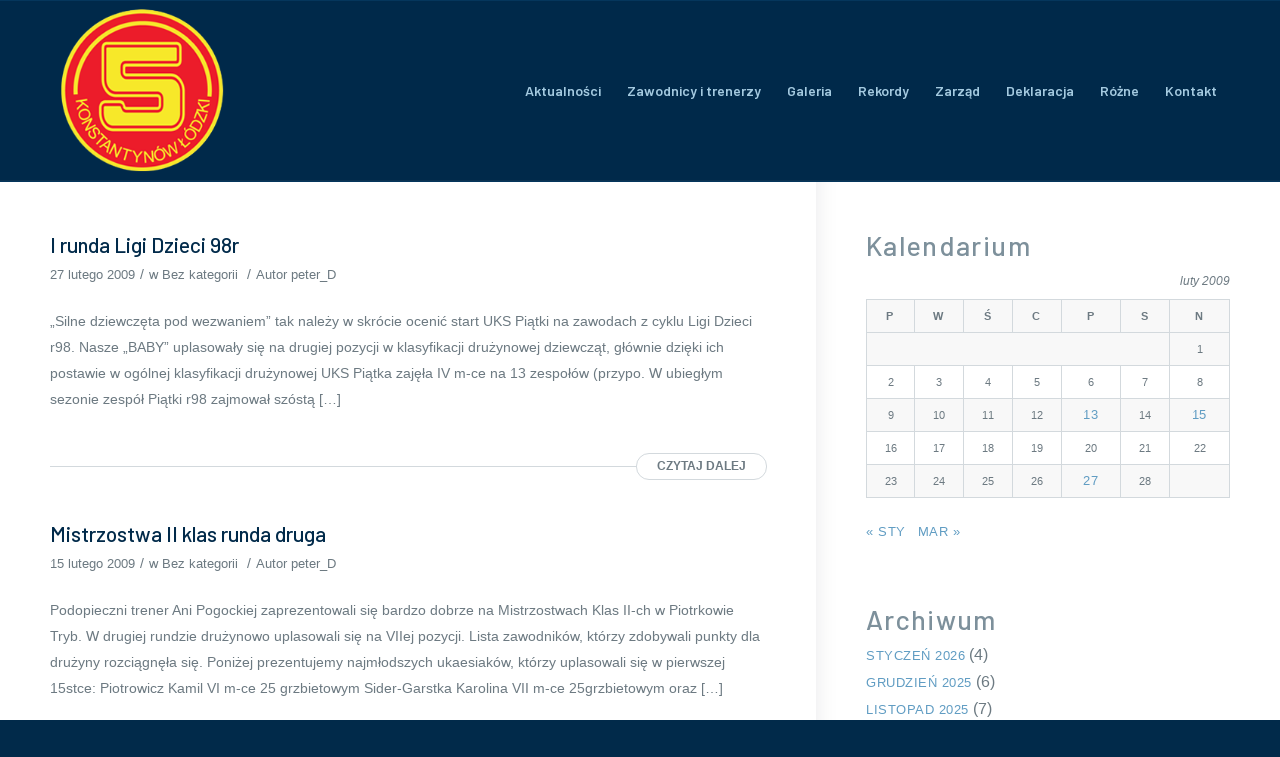

--- FILE ---
content_type: text/html; charset=UTF-8
request_url: http://ukspiatka.pl/2009/02/
body_size: 9966
content:
<!DOCTYPE html><html lang="pl-PL" class="html_stretched responsive av-preloader-disabled av-default-lightbox  html_header_top html_logo_left html_main_nav_header html_menu_right html_custom html_header_sticky html_header_shrinking html_mobile_menu_phone html_header_searchicon_disabled html_content_align_center html_header_unstick_top html_header_stretch_disabled html_av-overlay-side html_av-overlay-side-classic html_av-submenu-noclone html_entry_id_1857 av-cookies-no-cookie-consent av-no-preview html_text_menu_active "><head><meta charset="UTF-8" /><meta name="robots" content="noindex, follow" /><meta name="viewport" content="width=device-width, initial-scale=1"><link media="all" href="http://ukspiatka.pl/wp-content/cache/autoptimize/css/autoptimize_f77dddb0bf71999c42842c2036342ca5.css" rel="stylesheet" /><link media="screen" href="http://ukspiatka.pl/wp-content/cache/autoptimize/css/autoptimize_5c633f10ddaab41bc90f591efa8f60af.css" rel="stylesheet" /><title>luty 2009 &#8211; UKS Piątka</title><meta name='robots' content='max-image-preview:large' /><link rel="alternate" type="application/rss+xml" title="UKS Piątka &raquo; Kanał z wpisami" href="http://ukspiatka.pl/feed/" /><link rel="alternate" type="application/rss+xml" title="UKS Piątka &raquo; Kanał z komentarzami" href="http://ukspiatka.pl/comments/feed/" />  <script type='text/javascript'>(function() {
					
					/*	check if webfonts are disabled by user setting via cookie - or user must opt in.	*/
					var html = document.getElementsByTagName('html')[0];
					var cookie_check = html.className.indexOf('av-cookies-needs-opt-in') >= 0 || html.className.indexOf('av-cookies-can-opt-out') >= 0;
					var allow_continue = true;
					var silent_accept_cookie = html.className.indexOf('av-cookies-user-silent-accept') >= 0;

					if( cookie_check && ! silent_accept_cookie )
					{
						if( ! document.cookie.match(/aviaCookieConsent/) || html.className.indexOf('av-cookies-session-refused') >= 0 )
						{
							allow_continue = false;
						}
						else
						{
							if( ! document.cookie.match(/aviaPrivacyRefuseCookiesHideBar/) )
							{
								allow_continue = false;
							}
							else if( ! document.cookie.match(/aviaPrivacyEssentialCookiesEnabled/) )
							{
								allow_continue = false;
							}
							else if( document.cookie.match(/aviaPrivacyGoogleWebfontsDisabled/) )
							{
								allow_continue = false;
							}
						}
					}
					
					if( allow_continue )
					{
						var f = document.createElement('link');
					
						f.type 	= 'text/css';
						f.rel 	= 'stylesheet';
						f.href 	= '//fonts.googleapis.com/css?family=Barlow:400,500,600,700';
						f.id 	= 'avia-google-webfont';

						document.getElementsByTagName('head')[0].appendChild(f);
					}
				})();</script> <link rel='stylesheet' id='avia-dynamic-css' href='http://ukspiatka.pl/wp-content/cache/autoptimize/css/autoptimize_single_908838d315681754d737c9175dd22416.css?ver=61dd8c03f29ca' type='text/css' media='all' /> <script type="text/javascript" src="http://ukspiatka.pl/wp-includes/js/jquery/jquery.min.js?ver=3.7.1" id="jquery-core-js"></script> <link rel="https://api.w.org/" href="http://ukspiatka.pl/wp-json/" /><link rel="EditURI" type="application/rsd+xml" title="RSD" href="http://ukspiatka.pl/xmlrpc.php?rsd" /><meta name="generator" content="WordPress 6.9" /><link rel="profile" href="http://gmpg.org/xfn/11" /><link rel="alternate" type="application/rss+xml" title="UKS Piątka RSS2 Feed" href="http://ukspiatka.pl/feed/" /><link rel="pingback" href="http://ukspiatka.pl/xmlrpc.php" /> <!--[if lt IE 9]><script src="http://ukspiatka.pl/wp-content/themes/enfold4.7/js/html5shiv.js"></script><![endif]--><link rel="icon" href="http://ukspiatka.pl/_new/wp-content/uploads/2021/03/logo_uks5x-80x80.png" type="image/png"><style type='text/css'>@font-face {font-family: 'entypo-fontello'; font-weight: normal; font-style: normal; font-display: auto;
src: url('http://ukspiatka.pl/wp-content/themes/enfold4.7/config-templatebuilder/avia-template-builder/assets/fonts/entypo-fontello.woff2') format('woff2'),
url('http://ukspiatka.pl/wp-content/themes/enfold4.7/config-templatebuilder/avia-template-builder/assets/fonts/entypo-fontello.woff') format('woff'),
url('http://ukspiatka.pl/wp-content/themes/enfold4.7/config-templatebuilder/avia-template-builder/assets/fonts/entypo-fontello.ttf') format('truetype'), 
url('http://ukspiatka.pl/wp-content/themes/enfold4.7/config-templatebuilder/avia-template-builder/assets/fonts/entypo-fontello.svg#entypo-fontello') format('svg'),
url('http://ukspiatka.pl/wp-content/themes/enfold4.7/config-templatebuilder/avia-template-builder/assets/fonts/entypo-fontello.eot'),
url('http://ukspiatka.pl/wp-content/themes/enfold4.7/config-templatebuilder/avia-template-builder/assets/fonts/entypo-fontello.eot?#iefix') format('embedded-opentype');
} #top .avia-font-entypo-fontello, body .avia-font-entypo-fontello, html body [data-av_iconfont='entypo-fontello']:before{ font-family: 'entypo-fontello'; }

@font-face {font-family: 'enfold-knowledgebase'; font-weight: normal; font-style: normal; font-display: auto;
src: url('http://ukspiatka.pl/wp-content/uploads/avia_fonts/enfold-knowledgebase/enfold-knowledgebase.woff2') format('woff2'),
url('http://ukspiatka.pl/wp-content/uploads/avia_fonts/enfold-knowledgebase/enfold-knowledgebase.woff') format('woff'),
url('http://ukspiatka.pl/wp-content/uploads/avia_fonts/enfold-knowledgebase/enfold-knowledgebase.ttf') format('truetype'), 
url('http://ukspiatka.pl/wp-content/uploads/avia_fonts/enfold-knowledgebase/enfold-knowledgebase.svg#enfold-knowledgebase') format('svg'),
url('http://ukspiatka.pl/wp-content/uploads/avia_fonts/enfold-knowledgebase/enfold-knowledgebase.eot'),
url('http://ukspiatka.pl/wp-content/uploads/avia_fonts/enfold-knowledgebase/enfold-knowledgebase.eot?#iefix') format('embedded-opentype');
} #top .avia-font-enfold-knowledgebase, body .avia-font-enfold-knowledgebase, html body [data-av_iconfont='enfold-knowledgebase']:before{ font-family: 'enfold-knowledgebase'; }</style></head><body id="top" class="archive date wp-theme-enfold47  rtl_columns stretched barlow sidebar_shadow" itemscope="itemscope" itemtype="https://schema.org/WebPage" ><div id='wrap_all'><header id='header' class='all_colors header_color dark_bg_color  av_header_top av_logo_left av_main_nav_header av_menu_right av_custom av_header_sticky av_header_shrinking av_header_stretch_disabled av_mobile_menu_phone av_header_searchicon_disabled av_header_unstick_top av_bottom_nav_disabled  av_header_border_disabled'  role="banner" itemscope="itemscope" itemtype="https://schema.org/WPHeader" ><div  id='header_main' class='container_wrap container_wrap_logo'><div class='container av-logo-container'><div class='inner-container'><span class='logo'><a href='http://ukspiatka.pl/'><img height="100" width="300" src='http://ukspiatka.pl/wp-content/uploads/2021/03/logo_uks5x.png' alt='UKS Piątka' title='' /></a></span><nav class='main_menu' data-selectname='Wybierz stornę'  role="navigation" itemscope="itemscope" itemtype="https://schema.org/SiteNavigationElement" ><div class="avia-menu av-main-nav-wrap"><ul id="avia-menu" class="menu av-main-nav"><li id="menu-item-15427" class="menu-item menu-item-type-post_type menu-item-object-page menu-item-top-level menu-item-top-level-1"><a href="http://ukspiatka.pl/aktualnosci/" itemprop="url"><span class="avia-bullet"></span><span class="avia-menu-text">Aktualności</span><span class="avia-menu-fx"><span class="avia-arrow-wrap"><span class="avia-arrow"></span></span></span></a></li><li id="menu-item-1136" class="menu-item menu-item-type-post_type menu-item-object-page menu-item-has-children menu-item-top-level menu-item-top-level-2"><a href="http://ukspiatka.pl/trenerzy-i-zawodnicy/" itemprop="url"><span class="avia-bullet"></span><span class="avia-menu-text">Zawodnicy i trenerzy</span><span class="avia-menu-fx"><span class="avia-arrow-wrap"><span class="avia-arrow"></span></span></span></a><ul class="sub-menu"><li id="menu-item-1650" class="menu-item menu-item-type-post_type menu-item-object-page"><a href="http://ukspiatka.pl/rocznik-1998/" itemprop="url"><span class="avia-bullet"></span><span class="avia-menu-text">Rocznik 1998</span></a></li><li id="menu-item-5337" class="menu-item menu-item-type-post_type menu-item-object-page"><a href="http://ukspiatka.pl/rocznik-1996/" itemprop="url"><span class="avia-bullet"></span><span class="avia-menu-text">Rocznik 1996</span></a></li><li id="menu-item-5336" class="menu-item menu-item-type-post_type menu-item-object-page"><a href="http://ukspiatka.pl/rocznik-1995/" itemprop="url"><span class="avia-bullet"></span><span class="avia-menu-text">Rocznik 1995</span></a></li><li id="menu-item-5335" class="menu-item menu-item-type-post_type menu-item-object-page"><a href="http://ukspiatka.pl/starsi/" itemprop="url"><span class="avia-bullet"></span><span class="avia-menu-text">Starsi</span></a></li></ul></li><li id="menu-item-1135" class="menu-item menu-item-type-post_type menu-item-object-page menu-item-mega-parent  menu-item-top-level menu-item-top-level-3"><a href="http://ukspiatka.pl/galeria/" itemprop="url"><span class="avia-bullet"></span><span class="avia-menu-text">Galeria</span><span class="avia-menu-fx"><span class="avia-arrow-wrap"><span class="avia-arrow"></span></span></span></a></li><li id="menu-item-1132" class="menu-item menu-item-type-post_type menu-item-object-page menu-item-has-children menu-item-top-level menu-item-top-level-4"><a href="http://ukspiatka.pl/klubowe-rekordy/" itemprop="url"><span class="avia-bullet"></span><span class="avia-menu-text">Rekordy</span><span class="avia-menu-fx"><span class="avia-arrow-wrap"><span class="avia-arrow"></span></span></span></a><ul class="sub-menu"><li id="menu-item-1372" class="menu-item menu-item-type-post_type menu-item-object-page"><a href="http://ukspiatka.pl/rekordy_klasa_2/" itemprop="url"><span class="avia-bullet"></span><span class="avia-menu-text">Klasa II</span></a></li><li id="menu-item-1375" class="menu-item menu-item-type-post_type menu-item-object-page"><a href="http://ukspiatka.pl/rekordy_klasa_3/" itemprop="url"><span class="avia-bullet"></span><span class="avia-menu-text">Klasa III</span></a></li><li id="menu-item-1374" class="menu-item menu-item-type-post_type menu-item-object-page"><a href="http://ukspiatka.pl/rekordy_klasa_4/" itemprop="url"><span class="avia-bullet"></span><span class="avia-menu-text">Klasa IV</span></a></li><li id="menu-item-1373" class="menu-item menu-item-type-post_type menu-item-object-page"><a href="http://ukspiatka.pl/rekordy_klasa_5_25/" itemprop="url"><span class="avia-bullet"></span><span class="avia-menu-text">Klasa V 25m</span></a></li><li id="menu-item-5061" class="menu-item menu-item-type-post_type menu-item-object-page"><a href="http://ukspiatka.pl/rekordy_klasa_6_25/" itemprop="url"><span class="avia-bullet"></span><span class="avia-menu-text">Klasa VI 25m</span></a></li><li id="menu-item-5076" class="menu-item menu-item-type-post_type menu-item-object-page"><a href="http://ukspiatka.pl/rekordy_klasa_6_50/" itemprop="url"><span class="avia-bullet"></span><span class="avia-menu-text">Klasa VI 50m</span></a></li><li id="menu-item-5084" class="menu-item menu-item-type-post_type menu-item-object-page"><a href="http://ukspiatka.pl/rekordy_gim_25/" itemprop="url"><span class="avia-bullet"></span><span class="avia-menu-text">Gimnazjum 25m</span></a></li><li id="menu-item-5104" class="menu-item menu-item-type-post_type menu-item-object-page"><a href="http://ukspiatka.pl/rekordy_gim_50/" itemprop="url"><span class="avia-bullet"></span><span class="avia-menu-text">Gimnazjum 50m</span></a></li><li id="menu-item-5103" class="menu-item menu-item-type-post_type menu-item-object-page"><a href="http://ukspiatka.pl/rekordy_klub_25/" itemprop="url"><span class="avia-bullet"></span><span class="avia-menu-text">Rekordy klubu 25m</span></a></li><li id="menu-item-5102" class="menu-item menu-item-type-post_type menu-item-object-page"><a href="http://ukspiatka.pl/rekordy_klub_50/" itemprop="url"><span class="avia-bullet"></span><span class="avia-menu-text">Rekordy klubu 50m</span></a></li></ul></li><li id="menu-item-1134" class="menu-item menu-item-type-post_type menu-item-object-page menu-item-top-level menu-item-top-level-5"><a href="http://ukspiatka.pl/zarzad-i-status/" itemprop="url"><span class="avia-bullet"></span><span class="avia-menu-text">Zarząd</span><span class="avia-menu-fx"><span class="avia-arrow-wrap"><span class="avia-arrow"></span></span></span></a></li><li id="menu-item-1133" class="menu-item menu-item-type-post_type menu-item-object-page menu-item-top-level menu-item-top-level-6"><a href="http://ukspiatka.pl/deklaracja-czlonkowska/" itemprop="url"><span class="avia-bullet"></span><span class="avia-menu-text">Deklaracja</span><span class="avia-menu-fx"><span class="avia-arrow-wrap"><span class="avia-arrow"></span></span></span></a></li><li id="menu-item-5371" class="menu-item menu-item-type-custom menu-item-object-custom menu-item-has-children menu-item-top-level menu-item-top-level-7"><a itemprop="url"><span class="avia-bullet"></span><span class="avia-menu-text">Różne</span><span class="avia-menu-fx"><span class="avia-arrow-wrap"><span class="avia-arrow"></span></span></span></a><ul class="sub-menu"><li id="menu-item-5375" class="menu-item menu-item-type-post_type menu-item-object-page"><a href="http://ukspiatka.pl/pisza-o-nas/" itemprop="url"><span class="avia-bullet"></span><span class="avia-menu-text">Piszą o nas</span></a></li><li id="menu-item-5386" class="menu-item menu-item-type-post_type menu-item-object-page"><a href="http://ukspiatka.pl/transmisje-z-zawodow/" itemprop="url"><span class="avia-bullet"></span><span class="avia-menu-text">Transmisje z zawodów</span></a></li><li id="menu-item-5397" class="menu-item menu-item-type-post_type menu-item-object-page"><a href="http://ukspiatka.pl/linki/" itemprop="url"><span class="avia-bullet"></span><span class="avia-menu-text">Linki</span></a></li></ul></li><li id="menu-item-1549" class="menu-item menu-item-type-post_type menu-item-object-page menu-item-top-level menu-item-top-level-8"><a href="http://ukspiatka.pl/kontakt/" itemprop="url"><span class="avia-bullet"></span><span class="avia-menu-text">Kontakt</span><span class="avia-menu-fx"><span class="avia-arrow-wrap"><span class="avia-arrow"></span></span></span></a></li><li class="av-burger-menu-main menu-item-avia-special av-small-burger-icon"> <a href="#" aria-label="Menu" aria-hidden="false"> <span class="av-hamburger av-hamburger--spin av-js-hamburger"> <span class="av-hamburger-box"> <span class="av-hamburger-inner"></span> <strong>Menu</strong> </span> </span> <span class="avia_hidden_link_text">Menu</span> </a></li></ul></div></nav></div></div></div><div class='header_bg'></div></header><div id='main' class='all_colors' data-scroll-offset='180'><div class='container_wrap container_wrap_first main_color sidebar_right'><div class='container template-blog '><main class='content av-content-small alpha units'  role="main" itemprop="mainContentOfPage" itemscope="itemscope" itemtype="https://schema.org/Blog" ><article class='post-entry post-entry-type-standard post-entry-1857 post-loop-1 post-parity-odd bloglist-excerpt  post-1857 post type-post status-publish format-standard hentry category-bez-kategorii'  itemscope="itemscope" itemtype="https://schema.org/BlogPosting" itemprop="blogPost" ><div class='blog-meta'></div><div class='entry-content-wrapper clearfix standard-content'><header class="entry-content-header"><h2 class='post-title entry-title '  itemprop="headline" > <a href='http://ukspiatka.pl/2009/02/27/i-runda-ligi-dzieci-98r/' rel='bookmark' title='Permanent Link: I runda Ligi Dzieci 98r'>I runda Ligi Dzieci 98r <span class='post-format-icon minor-meta'></span> </a></h2><span class='post-meta-infos'><time class='date-container minor-meta updated' >27 lutego 2009</time><span class='text-sep text-sep-date'>/</span><span class="blog-categories minor-meta">w <a href="http://ukspiatka.pl/category/bez-kategorii/" rel="tag">Bez kategorii</a> </span><span class="text-sep text-sep-cat">/</span><span class="blog-author minor-meta">Autor <span class="entry-author-link"  itemprop="author" ><span class="author"><span class="fn"><a href="http://ukspiatka.pl/author/peter_d/" title="Wpisy od peter_D" rel="author">peter_D</a></span></span></span></span></span></header><p>&#8222;Silne dziewczęta pod wezwaniem&#8221; tak należy w skrócie ocenić start UKS Piątki na zawodach z cyklu Ligi Dzieci r98. Nasze &#8222;BABY&#8221; uplasowały się na drugiej pozycji w klasyfikacji drużynowej dziewcząt, głównie dzięki ich postawie w ogólnej klasyfikacji drużynowej UKS Piątka zajęła IV m-ce na 13 zespołów (przypo. W ubiegłym sezonie zespół Piątki r98 zajmował szóstą [&hellip;]</p><div class="read-more-link"><a href="http://ukspiatka.pl/2009/02/27/i-runda-ligi-dzieci-98r/" class="more-link">Czytaj dalej<span class="more-link-arrow"></span></a></div><footer class="entry-footer"></footer><div class='post_delimiter'></div></div><div class='post_author_timeline'></div><span class='hidden'> <span class='av-structured-data'  itemprop="image" itemscope="itemscope" itemtype="https://schema.org/ImageObject" > <span itemprop='url'>http://ukspiatka.pl/wp-content/uploads/2021/03/logo_uks5x.png</span> <span itemprop='height'>0</span> <span itemprop='width'>0</span> </span> <span class='av-structured-data'  itemprop="publisher" itemtype="https://schema.org/Organization" itemscope="itemscope" > <span itemprop='name'>peter_D</span> <span itemprop='logo' itemscope itemtype='https://schema.org/ImageObject'> <span itemprop='url'>http://ukspiatka.pl/wp-content/uploads/2021/03/logo_uks5x.png</span> </span> </span><span class='av-structured-data'  itemprop="author" itemscope="itemscope" itemtype="https://schema.org/Person" ><span itemprop='name'>peter_D</span></span><span class='av-structured-data'  itemprop="datePublished" datetime="2009-02-27T20:28:50+01:00" >2009-02-27 20:28:50</span><span class='av-structured-data'  itemprop="dateModified" itemtype="https://schema.org/dateModified" >2021-09-28 19:19:59</span><span class='av-structured-data'  itemprop="mainEntityOfPage" itemtype="https://schema.org/mainEntityOfPage" ><span itemprop='name'>I runda Ligi Dzieci 98r</span></span></span></article><article class='post-entry post-entry-type-standard post-entry-1854 post-loop-2 post-parity-even bloglist-excerpt  post-1854 post type-post status-publish format-standard hentry category-bez-kategorii'  itemscope="itemscope" itemtype="https://schema.org/BlogPosting" itemprop="blogPost" ><div class='blog-meta'></div><div class='entry-content-wrapper clearfix standard-content'><header class="entry-content-header"><h2 class='post-title entry-title '  itemprop="headline" > <a href='http://ukspiatka.pl/2009/02/15/mistrzostwa-ii-klas-runda-druga/' rel='bookmark' title='Permanent Link: Mistrzostwa II klas runda druga'>Mistrzostwa II klas runda druga <span class='post-format-icon minor-meta'></span> </a></h2><span class='post-meta-infos'><time class='date-container minor-meta updated' >15 lutego 2009</time><span class='text-sep text-sep-date'>/</span><span class="blog-categories minor-meta">w <a href="http://ukspiatka.pl/category/bez-kategorii/" rel="tag">Bez kategorii</a> </span><span class="text-sep text-sep-cat">/</span><span class="blog-author minor-meta">Autor <span class="entry-author-link"  itemprop="author" ><span class="author"><span class="fn"><a href="http://ukspiatka.pl/author/peter_d/" title="Wpisy od peter_D" rel="author">peter_D</a></span></span></span></span></span></header><p>Podopieczni trener Ani Pogockiej zaprezentowali się bardzo dobrze na Mistrzostwach Klas II-ch w Piotrkowie Tryb. W drugiej rundzie drużynowo uplasowali się na VIIej pozycji. Lista zawodników, którzy zdobywali punkty dla drużyny rozciągnęła się. Poniżej prezentujemy najmłodszych ukaesiaków, którzy uplasowali się w pierwszej 15stce: Piotrowicz Kamil VI m-ce 25 grzbietowym Sider-Garstka Karolina VII m-ce 25grzbietowym oraz [&hellip;]</p><div class="read-more-link"><a href="http://ukspiatka.pl/2009/02/15/mistrzostwa-ii-klas-runda-druga/" class="more-link">Czytaj dalej<span class="more-link-arrow"></span></a></div><footer class="entry-footer"></footer><div class='post_delimiter'></div></div><div class='post_author_timeline'></div><span class='hidden'> <span class='av-structured-data'  itemprop="image" itemscope="itemscope" itemtype="https://schema.org/ImageObject" > <span itemprop='url'>http://ukspiatka.pl/wp-content/uploads/2021/03/logo_uks5x.png</span> <span itemprop='height'>0</span> <span itemprop='width'>0</span> </span> <span class='av-structured-data'  itemprop="publisher" itemtype="https://schema.org/Organization" itemscope="itemscope" > <span itemprop='name'>peter_D</span> <span itemprop='logo' itemscope itemtype='https://schema.org/ImageObject'> <span itemprop='url'>http://ukspiatka.pl/wp-content/uploads/2021/03/logo_uks5x.png</span> </span> </span><span class='av-structured-data'  itemprop="author" itemscope="itemscope" itemtype="https://schema.org/Person" ><span itemprop='name'>peter_D</span></span><span class='av-structured-data'  itemprop="datePublished" datetime="2009-02-15T20:28:16+01:00" >2009-02-15 20:28:16</span><span class='av-structured-data'  itemprop="dateModified" itemtype="https://schema.org/dateModified" >2021-09-28 19:19:59</span><span class='av-structured-data'  itemprop="mainEntityOfPage" itemtype="https://schema.org/mainEntityOfPage" ><span itemprop='name'>Mistrzostwa II klas runda druga</span></span></span></article><article class='post-entry post-entry-type-standard post-entry-1851 post-loop-3 post-parity-odd post-entry-last bloglist-excerpt  post-1851 post type-post status-publish format-standard hentry category-bez-kategorii'  itemscope="itemscope" itemtype="https://schema.org/BlogPosting" itemprop="blogPost" ><div class='blog-meta'></div><div class='entry-content-wrapper clearfix standard-content'><header class="entry-content-header"><h2 class='post-title entry-title '  itemprop="headline" > <a href='http://ukspiatka.pl/2009/02/13/mistrzostwa-w-pigulce/' rel='bookmark' title='Permanent Link: Mistrzostwa w pigułce'>Mistrzostwa w pigułce <span class='post-format-icon minor-meta'></span> </a></h2><span class='post-meta-infos'><time class='date-container minor-meta updated' >13 lutego 2009</time><span class='text-sep text-sep-date'>/</span><span class="blog-categories minor-meta">w <a href="http://ukspiatka.pl/category/bez-kategorii/" rel="tag">Bez kategorii</a> </span><span class="text-sep text-sep-cat">/</span><span class="blog-author minor-meta">Autor <span class="entry-author-link"  itemprop="author" ><span class="author"><span class="fn"><a href="http://ukspiatka.pl/author/peter_d/" title="Wpisy od peter_D" rel="author">peter_D</a></span></span></span></span></span></header><p>Końcówkę sezonu jesienno-zimowego 2008/2009 UKS Piątka Konstantynów może zaliczyć do najbardziej udanych w dyscyplinie pływania od momentu powstania sekcji. Podopieczni trenerów Mariusza Wędrychowicza i Roberta Bujnowicza spisali się bardzo dobrze na najważniejszych zawodach. Konto Piątki wzbogaciło się o dwa brązowe medale Ani Dawidowicz i Dawida Szwedzkiego. Przypominamy, że do historii klubu na pierwszym miejscu wpisała [&hellip;]</p><div class="read-more-link"><a href="http://ukspiatka.pl/2009/02/13/mistrzostwa-w-pigulce/" class="more-link">Czytaj dalej<span class="more-link-arrow"></span></a></div><footer class="entry-footer"></footer><div class='post_delimiter'></div></div><div class='post_author_timeline'></div><span class='hidden'> <span class='av-structured-data'  itemprop="image" itemscope="itemscope" itemtype="https://schema.org/ImageObject" > <span itemprop='url'>http://ukspiatka.pl/wp-content/uploads/2021/03/logo_uks5x.png</span> <span itemprop='height'>0</span> <span itemprop='width'>0</span> </span> <span class='av-structured-data'  itemprop="publisher" itemtype="https://schema.org/Organization" itemscope="itemscope" > <span itemprop='name'>peter_D</span> <span itemprop='logo' itemscope itemtype='https://schema.org/ImageObject'> <span itemprop='url'>http://ukspiatka.pl/wp-content/uploads/2021/03/logo_uks5x.png</span> </span> </span><span class='av-structured-data'  itemprop="author" itemscope="itemscope" itemtype="https://schema.org/Person" ><span itemprop='name'>peter_D</span></span><span class='av-structured-data'  itemprop="datePublished" datetime="2009-02-13T20:27:39+01:00" >2009-02-13 20:27:39</span><span class='av-structured-data'  itemprop="dateModified" itemtype="https://schema.org/dateModified" >2021-09-28 19:19:59</span><span class='av-structured-data'  itemprop="mainEntityOfPage" itemtype="https://schema.org/mainEntityOfPage" ><span itemprop='name'>Mistrzostwa w pigułce</span></span></span></article><div class='bloglist-excerpt'></div></main><aside class='sidebar sidebar_right   alpha units'  role="complementary" itemscope="itemscope" itemtype="https://schema.org/WPSideBar" ><div class='inner_sidebar extralight-border'><section id="calendar-5" class="widget clearfix widget_calendar"><h3 class="widgettitle">Kalendarium</h3><div id="calendar_wrap" class="calendar_wrap"><table id="wp-calendar" class="wp-calendar-table"><caption>luty 2009</caption><thead><tr><th scope="col" aria-label="poniedziałek">P</th><th scope="col" aria-label="wtorek">W</th><th scope="col" aria-label="środa">Ś</th><th scope="col" aria-label="czwartek">C</th><th scope="col" aria-label="piątek">P</th><th scope="col" aria-label="sobota">S</th><th scope="col" aria-label="niedziela">N</th></tr></thead><tbody><tr><td colspan="6" class="pad">&nbsp;</td><td>1</td></tr><tr><td>2</td><td>3</td><td>4</td><td>5</td><td>6</td><td>7</td><td>8</td></tr><tr><td>9</td><td>10</td><td>11</td><td>12</td><td><a href="http://ukspiatka.pl/2009/02/13/" aria-label="Wpisy opublikowane dnia 2009-02-13">13</a></td><td>14</td><td><a href="http://ukspiatka.pl/2009/02/15/" aria-label="Wpisy opublikowane dnia 2009-02-15">15</a></td></tr><tr><td>16</td><td>17</td><td>18</td><td>19</td><td>20</td><td>21</td><td>22</td></tr><tr><td>23</td><td>24</td><td>25</td><td>26</td><td><a href="http://ukspiatka.pl/2009/02/27/" aria-label="Wpisy opublikowane dnia 2009-02-27">27</a></td><td>28</td><td class="pad" colspan="1">&nbsp;</td></tr></tbody></table><nav aria-label="Poprzednie i następne miesiące" class="wp-calendar-nav"> <span class="wp-calendar-nav-prev"><a href="http://ukspiatka.pl/2009/01/">&laquo; sty</a></span> <span class="pad">&nbsp;</span> <span class="wp-calendar-nav-next"><a href="http://ukspiatka.pl/2009/03/">mar &raquo;</a></span></nav></div><span class="seperator extralight-border"></span></section><section id="archives-3" class="widget clearfix widget_archive"><h3 class="widgettitle">Archiwum</h3><ul><li><a href='http://ukspiatka.pl/2026/01/'>styczeń 2026</a>&nbsp;(4)</li><li><a href='http://ukspiatka.pl/2025/12/'>grudzień 2025</a>&nbsp;(6)</li><li><a href='http://ukspiatka.pl/2025/11/'>listopad 2025</a>&nbsp;(7)</li><li><a href='http://ukspiatka.pl/2025/10/'>październik 2025</a>&nbsp;(6)</li><li><a href='http://ukspiatka.pl/2025/09/'>wrzesień 2025</a>&nbsp;(2)</li><li><a href='http://ukspiatka.pl/2025/08/'>sierpień 2025</a>&nbsp;(2)</li><li><a href='http://ukspiatka.pl/2025/07/'>lipiec 2025</a>&nbsp;(5)</li><li><a href='http://ukspiatka.pl/2025/06/'>czerwiec 2025</a>&nbsp;(5)</li><li><a href='http://ukspiatka.pl/2025/05/'>maj 2025</a>&nbsp;(6)</li><li><a href='http://ukspiatka.pl/2025/04/'>kwiecień 2025</a>&nbsp;(5)</li><li><a href='http://ukspiatka.pl/2025/03/'>marzec 2025</a>&nbsp;(6)</li><li><a href='http://ukspiatka.pl/2025/02/'>luty 2025</a>&nbsp;(5)</li><li><a href='http://ukspiatka.pl/2025/01/'>styczeń 2025</a>&nbsp;(5)</li><li><a href='http://ukspiatka.pl/2024/12/'>grudzień 2024</a>&nbsp;(7)</li><li><a href='http://ukspiatka.pl/2024/11/'>listopad 2024</a>&nbsp;(5)</li><li><a href='http://ukspiatka.pl/2024/10/'>październik 2024</a>&nbsp;(5)</li><li><a href='http://ukspiatka.pl/2024/09/'>wrzesień 2024</a>&nbsp;(3)</li><li><a href='http://ukspiatka.pl/2024/08/'>sierpień 2024</a>&nbsp;(1)</li><li><a href='http://ukspiatka.pl/2024/07/'>lipiec 2024</a>&nbsp;(4)</li><li><a href='http://ukspiatka.pl/2024/06/'>czerwiec 2024</a>&nbsp;(7)</li><li><a href='http://ukspiatka.pl/2024/05/'>maj 2024</a>&nbsp;(7)</li><li><a href='http://ukspiatka.pl/2024/04/'>kwiecień 2024</a>&nbsp;(5)</li><li><a href='http://ukspiatka.pl/2024/03/'>marzec 2024</a>&nbsp;(6)</li><li><a href='http://ukspiatka.pl/2024/02/'>luty 2024</a>&nbsp;(3)</li><li><a href='http://ukspiatka.pl/2024/01/'>styczeń 2024</a>&nbsp;(3)</li><li><a href='http://ukspiatka.pl/2023/12/'>grudzień 2023</a>&nbsp;(5)</li><li><a href='http://ukspiatka.pl/2023/11/'>listopad 2023</a>&nbsp;(7)</li><li><a href='http://ukspiatka.pl/2023/10/'>październik 2023</a>&nbsp;(9)</li><li><a href='http://ukspiatka.pl/2023/09/'>wrzesień 2023</a>&nbsp;(4)</li><li><a href='http://ukspiatka.pl/2023/08/'>sierpień 2023</a>&nbsp;(2)</li><li><a href='http://ukspiatka.pl/2023/07/'>lipiec 2023</a>&nbsp;(5)</li><li><a href='http://ukspiatka.pl/2023/06/'>czerwiec 2023</a>&nbsp;(7)</li><li><a href='http://ukspiatka.pl/2023/05/'>maj 2023</a>&nbsp;(6)</li><li><a href='http://ukspiatka.pl/2023/04/'>kwiecień 2023</a>&nbsp;(8)</li><li><a href='http://ukspiatka.pl/2023/03/'>marzec 2023</a>&nbsp;(11)</li><li><a href='http://ukspiatka.pl/2023/02/'>luty 2023</a>&nbsp;(3)</li><li><a href='http://ukspiatka.pl/2023/01/'>styczeń 2023</a>&nbsp;(3)</li><li><a href='http://ukspiatka.pl/2022/12/'>grudzień 2022</a>&nbsp;(7)</li><li><a href='http://ukspiatka.pl/2022/11/'>listopad 2022</a>&nbsp;(6)</li><li><a href='http://ukspiatka.pl/2022/10/'>październik 2022</a>&nbsp;(7)</li><li><a href='http://ukspiatka.pl/2022/09/'>wrzesień 2022</a>&nbsp;(3)</li><li><a href='http://ukspiatka.pl/2022/08/'>sierpień 2022</a>&nbsp;(6)</li><li><a href='http://ukspiatka.pl/2022/07/'>lipiec 2022</a>&nbsp;(9)</li><li><a href='http://ukspiatka.pl/2022/06/'>czerwiec 2022</a>&nbsp;(9)</li><li><a href='http://ukspiatka.pl/2022/05/'>maj 2022</a>&nbsp;(6)</li><li><a href='http://ukspiatka.pl/2022/04/'>kwiecień 2022</a>&nbsp;(6)</li><li><a href='http://ukspiatka.pl/2022/03/'>marzec 2022</a>&nbsp;(11)</li><li><a href='http://ukspiatka.pl/2022/02/'>luty 2022</a>&nbsp;(4)</li><li><a href='http://ukspiatka.pl/2022/01/'>styczeń 2022</a>&nbsp;(2)</li><li><a href='http://ukspiatka.pl/2021/12/'>grudzień 2021</a>&nbsp;(12)</li><li><a href='http://ukspiatka.pl/2021/11/'>listopad 2021</a>&nbsp;(10)</li><li><a href='http://ukspiatka.pl/2021/10/'>październik 2021</a>&nbsp;(5)</li><li><a href='http://ukspiatka.pl/2021/09/'>wrzesień 2021</a>&nbsp;(3)</li><li><a href='http://ukspiatka.pl/2021/08/'>sierpień 2021</a>&nbsp;(2)</li><li><a href='http://ukspiatka.pl/2021/07/'>lipiec 2021</a>&nbsp;(7)</li><li><a href='http://ukspiatka.pl/2021/06/'>czerwiec 2021</a>&nbsp;(9)</li><li><a href='http://ukspiatka.pl/2021/05/'>maj 2021</a>&nbsp;(8)</li><li><a href='http://ukspiatka.pl/2021/04/'>kwiecień 2021</a>&nbsp;(6)</li><li><a href='http://ukspiatka.pl/2021/03/'>marzec 2021</a>&nbsp;(7)</li><li><a href='http://ukspiatka.pl/2021/02/'>luty 2021</a>&nbsp;(7)</li><li><a href='http://ukspiatka.pl/2021/01/'>styczeń 2021</a>&nbsp;(3)</li><li><a href='http://ukspiatka.pl/2020/12/'>grudzień 2020</a>&nbsp;(6)</li><li><a href='http://ukspiatka.pl/2020/11/'>listopad 2020</a>&nbsp;(9)</li><li><a href='http://ukspiatka.pl/2020/10/'>październik 2020</a>&nbsp;(4)</li><li><a href='http://ukspiatka.pl/2020/09/'>wrzesień 2020</a>&nbsp;(6)</li><li><a href='http://ukspiatka.pl/2020/08/'>sierpień 2020</a>&nbsp;(1)</li><li><a href='http://ukspiatka.pl/2020/06/'>czerwiec 2020</a>&nbsp;(3)</li><li><a href='http://ukspiatka.pl/2020/03/'>marzec 2020</a>&nbsp;(2)</li><li><a href='http://ukspiatka.pl/2020/02/'>luty 2020</a>&nbsp;(6)</li><li><a href='http://ukspiatka.pl/2020/01/'>styczeń 2020</a>&nbsp;(2)</li><li><a href='http://ukspiatka.pl/2019/12/'>grudzień 2019</a>&nbsp;(7)</li><li><a href='http://ukspiatka.pl/2019/11/'>listopad 2019</a>&nbsp;(7)</li><li><a href='http://ukspiatka.pl/2019/10/'>październik 2019</a>&nbsp;(5)</li><li><a href='http://ukspiatka.pl/2019/09/'>wrzesień 2019</a>&nbsp;(5)</li><li><a href='http://ukspiatka.pl/2019/08/'>sierpień 2019</a>&nbsp;(1)</li><li><a href='http://ukspiatka.pl/2019/07/'>lipiec 2019</a>&nbsp;(6)</li><li><a href='http://ukspiatka.pl/2019/06/'>czerwiec 2019</a>&nbsp;(8)</li><li><a href='http://ukspiatka.pl/2019/05/'>maj 2019</a>&nbsp;(10)</li><li><a href='http://ukspiatka.pl/2019/04/'>kwiecień 2019</a>&nbsp;(4)</li><li><a href='http://ukspiatka.pl/2019/03/'>marzec 2019</a>&nbsp;(8)</li><li><a href='http://ukspiatka.pl/2019/02/'>luty 2019</a>&nbsp;(6)</li><li><a href='http://ukspiatka.pl/2019/01/'>styczeń 2019</a>&nbsp;(3)</li><li><a href='http://ukspiatka.pl/2018/12/'>grudzień 2018</a>&nbsp;(7)</li><li><a href='http://ukspiatka.pl/2018/11/'>listopad 2018</a>&nbsp;(4)</li><li><a href='http://ukspiatka.pl/2018/10/'>październik 2018</a>&nbsp;(5)</li><li><a href='http://ukspiatka.pl/2018/09/'>wrzesień 2018</a>&nbsp;(8)</li><li><a href='http://ukspiatka.pl/2018/08/'>sierpień 2018</a>&nbsp;(3)</li><li><a href='http://ukspiatka.pl/2018/07/'>lipiec 2018</a>&nbsp;(2)</li><li><a href='http://ukspiatka.pl/2018/06/'>czerwiec 2018</a>&nbsp;(8)</li><li><a href='http://ukspiatka.pl/2018/05/'>maj 2018</a>&nbsp;(8)</li><li><a href='http://ukspiatka.pl/2018/04/'>kwiecień 2018</a>&nbsp;(8)</li><li><a href='http://ukspiatka.pl/2018/03/'>marzec 2018</a>&nbsp;(11)</li><li><a href='http://ukspiatka.pl/2018/02/'>luty 2018</a>&nbsp;(5)</li><li><a href='http://ukspiatka.pl/2018/01/'>styczeń 2018</a>&nbsp;(5)</li><li><a href='http://ukspiatka.pl/2017/12/'>grudzień 2017</a>&nbsp;(7)</li><li><a href='http://ukspiatka.pl/2017/11/'>listopad 2017</a>&nbsp;(9)</li><li><a href='http://ukspiatka.pl/2017/10/'>październik 2017</a>&nbsp;(5)</li><li><a href='http://ukspiatka.pl/2017/09/'>wrzesień 2017</a>&nbsp;(7)</li><li><a href='http://ukspiatka.pl/2017/08/'>sierpień 2017</a>&nbsp;(1)</li><li><a href='http://ukspiatka.pl/2017/07/'>lipiec 2017</a>&nbsp;(3)</li><li><a href='http://ukspiatka.pl/2017/06/'>czerwiec 2017</a>&nbsp;(7)</li><li><a href='http://ukspiatka.pl/2017/05/'>maj 2017</a>&nbsp;(7)</li><li><a href='http://ukspiatka.pl/2017/04/'>kwiecień 2017</a>&nbsp;(4)</li><li><a href='http://ukspiatka.pl/2017/03/'>marzec 2017</a>&nbsp;(14)</li><li><a href='http://ukspiatka.pl/2017/02/'>luty 2017</a>&nbsp;(6)</li><li><a href='http://ukspiatka.pl/2017/01/'>styczeń 2017</a>&nbsp;(1)</li><li><a href='http://ukspiatka.pl/2016/12/'>grudzień 2016</a>&nbsp;(8)</li><li><a href='http://ukspiatka.pl/2016/11/'>listopad 2016</a>&nbsp;(9)</li><li><a href='http://ukspiatka.pl/2016/10/'>październik 2016</a>&nbsp;(7)</li><li><a href='http://ukspiatka.pl/2016/09/'>wrzesień 2016</a>&nbsp;(1)</li><li><a href='http://ukspiatka.pl/2016/08/'>sierpień 2016</a>&nbsp;(3)</li><li><a href='http://ukspiatka.pl/2016/07/'>lipiec 2016</a>&nbsp;(7)</li><li><a href='http://ukspiatka.pl/2016/06/'>czerwiec 2016</a>&nbsp;(6)</li><li><a href='http://ukspiatka.pl/2016/05/'>maj 2016</a>&nbsp;(15)</li><li><a href='http://ukspiatka.pl/2016/04/'>kwiecień 2016</a>&nbsp;(7)</li><li><a href='http://ukspiatka.pl/2016/03/'>marzec 2016</a>&nbsp;(10)</li><li><a href='http://ukspiatka.pl/2016/02/'>luty 2016</a>&nbsp;(6)</li><li><a href='http://ukspiatka.pl/2016/01/'>styczeń 2016</a>&nbsp;(5)</li><li><a href='http://ukspiatka.pl/2015/12/'>grudzień 2015</a>&nbsp;(7)</li><li><a href='http://ukspiatka.pl/2015/11/'>listopad 2015</a>&nbsp;(9)</li><li><a href='http://ukspiatka.pl/2015/10/'>październik 2015</a>&nbsp;(6)</li><li><a href='http://ukspiatka.pl/2015/09/'>wrzesień 2015</a>&nbsp;(1)</li><li><a href='http://ukspiatka.pl/2015/08/'>sierpień 2015</a>&nbsp;(5)</li><li><a href='http://ukspiatka.pl/2015/07/'>lipiec 2015</a>&nbsp;(7)</li><li><a href='http://ukspiatka.pl/2015/06/'>czerwiec 2015</a>&nbsp;(11)</li><li><a href='http://ukspiatka.pl/2015/05/'>maj 2015</a>&nbsp;(10)</li><li><a href='http://ukspiatka.pl/2015/04/'>kwiecień 2015</a>&nbsp;(6)</li><li><a href='http://ukspiatka.pl/2015/03/'>marzec 2015</a>&nbsp;(9)</li><li><a href='http://ukspiatka.pl/2015/02/'>luty 2015</a>&nbsp;(5)</li><li><a href='http://ukspiatka.pl/2015/01/'>styczeń 2015</a>&nbsp;(8)</li><li><a href='http://ukspiatka.pl/2014/12/'>grudzień 2014</a>&nbsp;(9)</li><li><a href='http://ukspiatka.pl/2014/11/'>listopad 2014</a>&nbsp;(7)</li><li><a href='http://ukspiatka.pl/2014/10/'>październik 2014</a>&nbsp;(9)</li><li><a href='http://ukspiatka.pl/2014/09/'>wrzesień 2014</a>&nbsp;(1)</li><li><a href='http://ukspiatka.pl/2014/08/'>sierpień 2014</a>&nbsp;(7)</li><li><a href='http://ukspiatka.pl/2014/07/'>lipiec 2014</a>&nbsp;(5)</li><li><a href='http://ukspiatka.pl/2014/06/'>czerwiec 2014</a>&nbsp;(11)</li><li><a href='http://ukspiatka.pl/2014/05/'>maj 2014</a>&nbsp;(9)</li><li><a href='http://ukspiatka.pl/2014/04/'>kwiecień 2014</a>&nbsp;(9)</li><li><a href='http://ukspiatka.pl/2014/03/'>marzec 2014</a>&nbsp;(7)</li><li><a href='http://ukspiatka.pl/2014/02/'>luty 2014</a>&nbsp;(3)</li><li><a href='http://ukspiatka.pl/2014/01/'>styczeń 2014</a>&nbsp;(2)</li><li><a href='http://ukspiatka.pl/2013/12/'>grudzień 2013</a>&nbsp;(7)</li><li><a href='http://ukspiatka.pl/2013/11/'>listopad 2013</a>&nbsp;(8)</li><li><a href='http://ukspiatka.pl/2013/10/'>październik 2013</a>&nbsp;(10)</li><li><a href='http://ukspiatka.pl/2013/09/'>wrzesień 2013</a>&nbsp;(2)</li><li><a href='http://ukspiatka.pl/2013/08/'>sierpień 2013</a>&nbsp;(5)</li><li><a href='http://ukspiatka.pl/2013/07/'>lipiec 2013</a>&nbsp;(9)</li><li><a href='http://ukspiatka.pl/2013/06/'>czerwiec 2013</a>&nbsp;(11)</li><li><a href='http://ukspiatka.pl/2013/05/'>maj 2013</a>&nbsp;(8)</li><li><a href='http://ukspiatka.pl/2013/04/'>kwiecień 2013</a>&nbsp;(8)</li><li><a href='http://ukspiatka.pl/2013/03/'>marzec 2013</a>&nbsp;(9)</li><li><a href='http://ukspiatka.pl/2013/02/'>luty 2013</a>&nbsp;(1)</li><li><a href='http://ukspiatka.pl/2013/01/'>styczeń 2013</a>&nbsp;(2)</li><li><a href='http://ukspiatka.pl/2012/12/'>grudzień 2012</a>&nbsp;(6)</li><li><a href='http://ukspiatka.pl/2012/11/'>listopad 2012</a>&nbsp;(8)</li><li><a href='http://ukspiatka.pl/2012/10/'>październik 2012</a>&nbsp;(8)</li><li><a href='http://ukspiatka.pl/2012/09/'>wrzesień 2012</a>&nbsp;(1)</li><li><a href='http://ukspiatka.pl/2012/08/'>sierpień 2012</a>&nbsp;(5)</li><li><a href='http://ukspiatka.pl/2012/07/'>lipiec 2012</a>&nbsp;(5)</li><li><a href='http://ukspiatka.pl/2012/06/'>czerwiec 2012</a>&nbsp;(7)</li><li><a href='http://ukspiatka.pl/2012/05/'>maj 2012</a>&nbsp;(8)</li><li><a href='http://ukspiatka.pl/2012/04/'>kwiecień 2012</a>&nbsp;(6)</li><li><a href='http://ukspiatka.pl/2012/03/'>marzec 2012</a>&nbsp;(10)</li><li><a href='http://ukspiatka.pl/2012/02/'>luty 2012</a>&nbsp;(4)</li><li><a href='http://ukspiatka.pl/2012/01/'>styczeń 2012</a>&nbsp;(4)</li><li><a href='http://ukspiatka.pl/2011/12/'>grudzień 2011</a>&nbsp;(9)</li><li><a href='http://ukspiatka.pl/2011/11/'>listopad 2011</a>&nbsp;(10)</li><li><a href='http://ukspiatka.pl/2011/10/'>październik 2011</a>&nbsp;(3)</li><li><a href='http://ukspiatka.pl/2011/09/'>wrzesień 2011</a>&nbsp;(4)</li><li><a href='http://ukspiatka.pl/2011/08/'>sierpień 2011</a>&nbsp;(2)</li><li><a href='http://ukspiatka.pl/2011/07/'>lipiec 2011</a>&nbsp;(6)</li><li><a href='http://ukspiatka.pl/2011/06/'>czerwiec 2011</a>&nbsp;(10)</li><li><a href='http://ukspiatka.pl/2011/05/'>maj 2011</a>&nbsp;(10)</li><li><a href='http://ukspiatka.pl/2011/04/'>kwiecień 2011</a>&nbsp;(6)</li><li><a href='http://ukspiatka.pl/2011/03/'>marzec 2011</a>&nbsp;(10)</li><li><a href='http://ukspiatka.pl/2011/02/'>luty 2011</a>&nbsp;(5)</li><li><a href='http://ukspiatka.pl/2011/01/'>styczeń 2011</a>&nbsp;(3)</li><li><a href='http://ukspiatka.pl/2010/12/'>grudzień 2010</a>&nbsp;(10)</li><li><a href='http://ukspiatka.pl/2010/11/'>listopad 2010</a>&nbsp;(7)</li><li><a href='http://ukspiatka.pl/2010/10/'>październik 2010</a>&nbsp;(6)</li><li><a href='http://ukspiatka.pl/2010/09/'>wrzesień 2010</a>&nbsp;(2)</li><li><a href='http://ukspiatka.pl/2010/07/'>lipiec 2010</a>&nbsp;(3)</li><li><a href='http://ukspiatka.pl/2010/06/'>czerwiec 2010</a>&nbsp;(9)</li><li><a href='http://ukspiatka.pl/2010/05/'>maj 2010</a>&nbsp;(7)</li><li><a href='http://ukspiatka.pl/2010/04/'>kwiecień 2010</a>&nbsp;(3)</li><li><a href='http://ukspiatka.pl/2010/03/'>marzec 2010</a>&nbsp;(9)</li><li><a href='http://ukspiatka.pl/2010/02/'>luty 2010</a>&nbsp;(2)</li><li><a href='http://ukspiatka.pl/2010/01/'>styczeń 2010</a>&nbsp;(6)</li><li><a href='http://ukspiatka.pl/2009/12/'>grudzień 2009</a>&nbsp;(8)</li><li><a href='http://ukspiatka.pl/2009/11/'>listopad 2009</a>&nbsp;(7)</li><li><a href='http://ukspiatka.pl/2009/10/'>październik 2009</a>&nbsp;(4)</li><li><a href='http://ukspiatka.pl/2009/09/'>wrzesień 2009</a>&nbsp;(1)</li><li><a href='http://ukspiatka.pl/2009/08/'>sierpień 2009</a>&nbsp;(2)</li><li><a href='http://ukspiatka.pl/2009/07/'>lipiec 2009</a>&nbsp;(2)</li><li><a href='http://ukspiatka.pl/2009/06/'>czerwiec 2009</a>&nbsp;(7)</li><li><a href='http://ukspiatka.pl/2009/05/'>maj 2009</a>&nbsp;(9)</li><li><a href='http://ukspiatka.pl/2009/04/'>kwiecień 2009</a>&nbsp;(5)</li><li><a href='http://ukspiatka.pl/2009/03/'>marzec 2009</a>&nbsp;(7)</li><li><a href='http://ukspiatka.pl/2009/02/' aria-current="page">luty 2009</a>&nbsp;(3)</li><li><a href='http://ukspiatka.pl/2009/01/'>styczeń 2009</a>&nbsp;(7)</li><li><a href='http://ukspiatka.pl/2008/12/'>grudzień 2008</a>&nbsp;(8)</li><li><a href='http://ukspiatka.pl/2008/11/'>listopad 2008</a>&nbsp;(7)</li><li><a href='http://ukspiatka.pl/2008/10/'>październik 2008</a>&nbsp;(5)</li><li><a href='http://ukspiatka.pl/2008/08/'>sierpień 2008</a>&nbsp;(2)</li><li><a href='http://ukspiatka.pl/2008/06/'>czerwiec 2008</a>&nbsp;(8)</li><li><a href='http://ukspiatka.pl/2008/05/'>maj 2008</a>&nbsp;(6)</li><li><a href='http://ukspiatka.pl/2008/04/'>kwiecień 2008</a>&nbsp;(2)</li><li><a href='http://ukspiatka.pl/2008/03/'>marzec 2008</a>&nbsp;(4)</li><li><a href='http://ukspiatka.pl/2008/02/'>luty 2008</a>&nbsp;(2)</li><li><a href='http://ukspiatka.pl/2008/01/'>styczeń 2008</a>&nbsp;(4)</li></ul> <span class="seperator extralight-border"></span></section></div></aside></div></div><footer class='container_wrap socket_color' id='socket'  role="contentinfo" itemscope="itemscope" itemtype="https://schema.org/WPFooter" ><div class='container'> <span class='copyright'>&copy; Copyright  - <a href='http://ukspiatka.pl/'>UKS Piątka</a> - <a rel='nofollow' href='https://kriesi.at'>Enfold WordPress Theme by Kriesi</a></span><ul class='noLightbox social_bookmarks icon_count_1'><li class='social_bookmarks_facebook av-social-link-facebook social_icon_1'><a target="_blank" aria-label="Link to Facebook" href='https://www.facebook.com/uks5konstantynow' aria-hidden='false' data-av_icon='' data-av_iconfont='entypo-fontello' title='Facebook' rel="noopener"><span class='avia_hidden_link_text'>Facebook</span></a></li></ul></div></footer></div></div> <a href='#top' title='Scroll to top' id='scroll-top-link' aria-hidden='true' data-av_icon='' data-av_iconfont='entypo-fontello'><span class="avia_hidden_link_text">Scroll to top</span></a><div id="fb-root"></div> <script type="speculationrules">{"prefetch":[{"source":"document","where":{"and":[{"href_matches":"/*"},{"not":{"href_matches":["/wp-*.php","/wp-admin/*","/wp-content/uploads/*","/wp-content/*","/wp-content/plugins/*","/wp-content/themes/enfold4.7/*","/*\\?(.+)"]}},{"not":{"selector_matches":"a[rel~=\"nofollow\"]"}},{"not":{"selector_matches":".no-prefetch, .no-prefetch a"}}]},"eagerness":"conservative"}]}</script> <script type='text/javascript'>var avia_framework_globals = avia_framework_globals || {};
    avia_framework_globals.frameworkUrl = 'http://ukspiatka.pl/wp-content/themes/enfold4.7/framework/';
    avia_framework_globals.installedAt = 'http://ukspiatka.pl/wp-content/themes/enfold4.7/';
    avia_framework_globals.ajaxurl = 'http://ukspiatka.pl/wp-admin/admin-ajax.php';</script> <script id="wp-emoji-settings" type="application/json">{"baseUrl":"https://s.w.org/images/core/emoji/17.0.2/72x72/","ext":".png","svgUrl":"https://s.w.org/images/core/emoji/17.0.2/svg/","svgExt":".svg","source":{"concatemoji":"http://ukspiatka.pl/wp-includes/js/wp-emoji-release.min.js?ver=6.9"}}</script> <script type="module">/*! This file is auto-generated */
const a=JSON.parse(document.getElementById("wp-emoji-settings").textContent),o=(window._wpemojiSettings=a,"wpEmojiSettingsSupports"),s=["flag","emoji"];function i(e){try{var t={supportTests:e,timestamp:(new Date).valueOf()};sessionStorage.setItem(o,JSON.stringify(t))}catch(e){}}function c(e,t,n){e.clearRect(0,0,e.canvas.width,e.canvas.height),e.fillText(t,0,0);t=new Uint32Array(e.getImageData(0,0,e.canvas.width,e.canvas.height).data);e.clearRect(0,0,e.canvas.width,e.canvas.height),e.fillText(n,0,0);const a=new Uint32Array(e.getImageData(0,0,e.canvas.width,e.canvas.height).data);return t.every((e,t)=>e===a[t])}function p(e,t){e.clearRect(0,0,e.canvas.width,e.canvas.height),e.fillText(t,0,0);var n=e.getImageData(16,16,1,1);for(let e=0;e<n.data.length;e++)if(0!==n.data[e])return!1;return!0}function u(e,t,n,a){switch(t){case"flag":return n(e,"\ud83c\udff3\ufe0f\u200d\u26a7\ufe0f","\ud83c\udff3\ufe0f\u200b\u26a7\ufe0f")?!1:!n(e,"\ud83c\udde8\ud83c\uddf6","\ud83c\udde8\u200b\ud83c\uddf6")&&!n(e,"\ud83c\udff4\udb40\udc67\udb40\udc62\udb40\udc65\udb40\udc6e\udb40\udc67\udb40\udc7f","\ud83c\udff4\u200b\udb40\udc67\u200b\udb40\udc62\u200b\udb40\udc65\u200b\udb40\udc6e\u200b\udb40\udc67\u200b\udb40\udc7f");case"emoji":return!a(e,"\ud83e\u1fac8")}return!1}function f(e,t,n,a){let r;const o=(r="undefined"!=typeof WorkerGlobalScope&&self instanceof WorkerGlobalScope?new OffscreenCanvas(300,150):document.createElement("canvas")).getContext("2d",{willReadFrequently:!0}),s=(o.textBaseline="top",o.font="600 32px Arial",{});return e.forEach(e=>{s[e]=t(o,e,n,a)}),s}function r(e){var t=document.createElement("script");t.src=e,t.defer=!0,document.head.appendChild(t)}a.supports={everything:!0,everythingExceptFlag:!0},new Promise(t=>{let n=function(){try{var e=JSON.parse(sessionStorage.getItem(o));if("object"==typeof e&&"number"==typeof e.timestamp&&(new Date).valueOf()<e.timestamp+604800&&"object"==typeof e.supportTests)return e.supportTests}catch(e){}return null}();if(!n){if("undefined"!=typeof Worker&&"undefined"!=typeof OffscreenCanvas&&"undefined"!=typeof URL&&URL.createObjectURL&&"undefined"!=typeof Blob)try{var e="postMessage("+f.toString()+"("+[JSON.stringify(s),u.toString(),c.toString(),p.toString()].join(",")+"));",a=new Blob([e],{type:"text/javascript"});const r=new Worker(URL.createObjectURL(a),{name:"wpTestEmojiSupports"});return void(r.onmessage=e=>{i(n=e.data),r.terminate(),t(n)})}catch(e){}i(n=f(s,u,c,p))}t(n)}).then(e=>{for(const n in e)a.supports[n]=e[n],a.supports.everything=a.supports.everything&&a.supports[n],"flag"!==n&&(a.supports.everythingExceptFlag=a.supports.everythingExceptFlag&&a.supports[n]);var t;a.supports.everythingExceptFlag=a.supports.everythingExceptFlag&&!a.supports.flag,a.supports.everything||((t=a.source||{}).concatemoji?r(t.concatemoji):t.wpemoji&&t.twemoji&&(r(t.twemoji),r(t.wpemoji)))});
//# sourceURL=http://ukspiatka.pl/wp-includes/js/wp-emoji-loader.min.js</script> <script defer src="http://ukspiatka.pl/wp-content/cache/autoptimize/js/autoptimize_9f319ba3d88d0256319ce3391ac52135.js"></script></body></html>